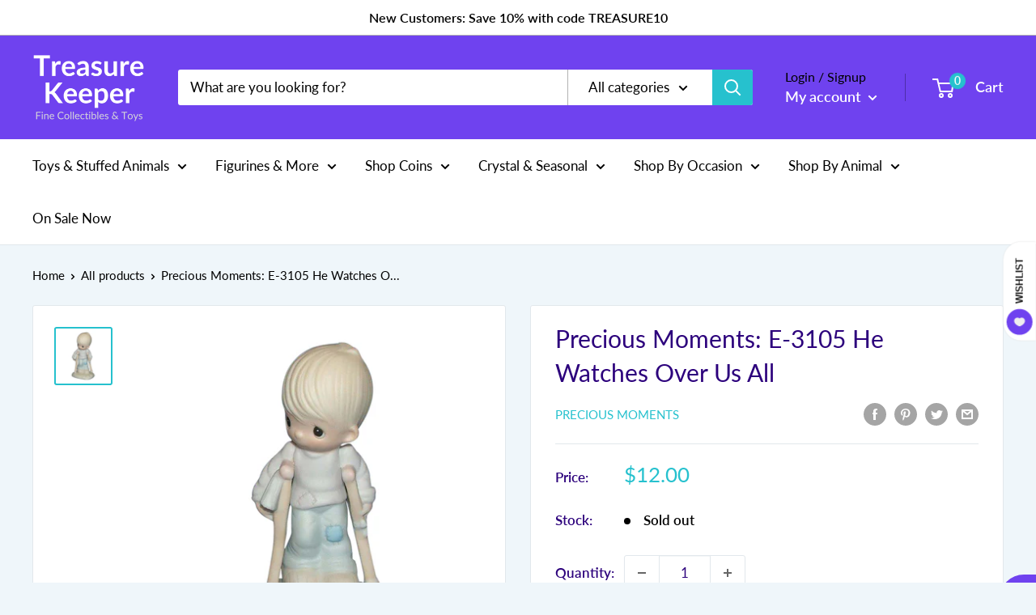

--- FILE ---
content_type: text/javascript
request_url: https://treasurekeeper.com/cdn/shop/t/25/assets/custom.js?v=90373254691674712701761757233
body_size: -703
content:
//# sourceMappingURL=/cdn/shop/t/25/assets/custom.js.map?v=90373254691674712701761757233
